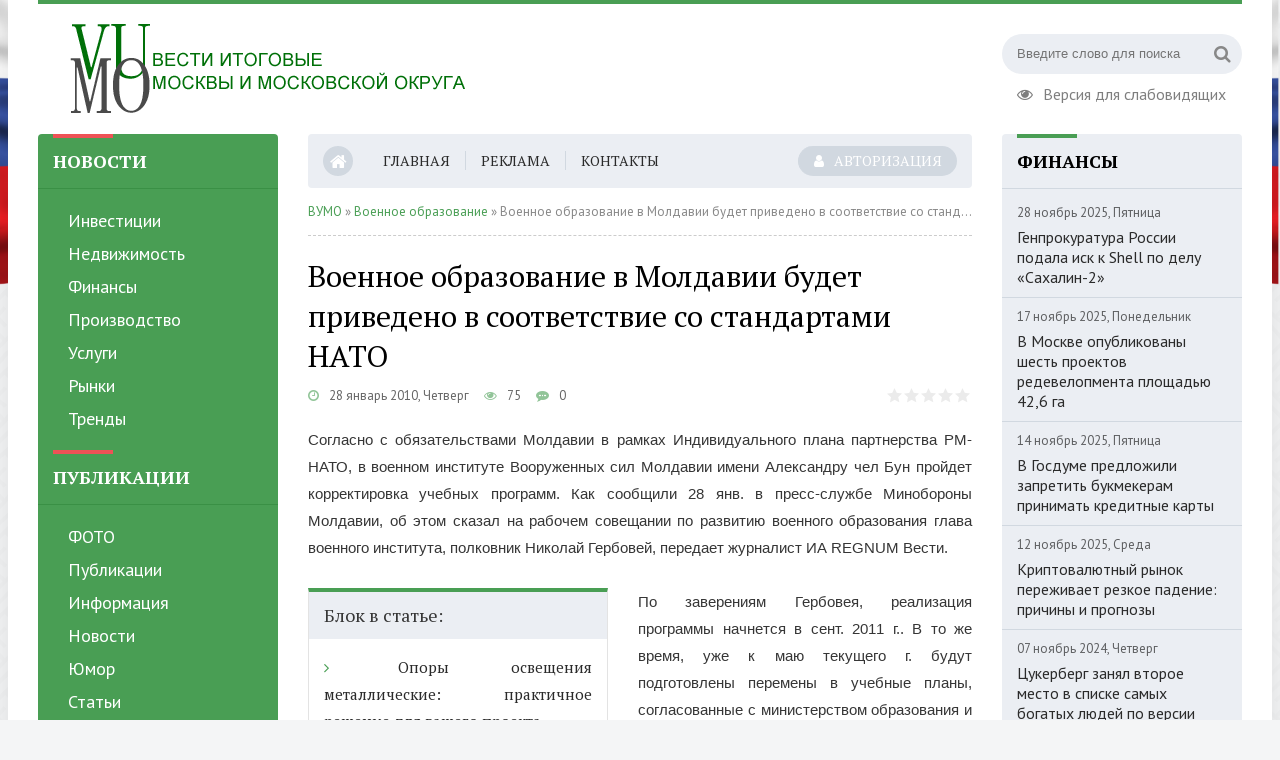

--- FILE ---
content_type: text/html; charset=utf-8
request_url: http://vumo.ru/edukation/485-voennoe-obrazovanie-v-moldavii-budet-privedeno-v-sootvetstvie-so-standartami-nato.html
body_size: 11381
content:
<!DOCTYPE html>
<html lang="ru">
<head>
	<meta charset="utf-8">
<title>Военное образование в Молдавии будет приведено в соответствие со стандартами НАТО &raquo; Вести Итоговые  Москвы и Московской Округа</title>
<meta name="description" content="Согласно с обязательствами Молдавии в рамках Индивидуального плана партнерства РМ-НАТО, в военном институте Вооруженных сил Молдавии имени Александру чел Бун пройдет корректировка учебных пр">
<meta name="keywords" content="Молдавии, военного, образования, связи, заверениям, Гимпу, сказал, согласованные, министерством, соответствующие, процессу, Болонскому, учебные, текущего, время, начнется, будут, подготовлены, учебный, перемены">
<meta name="generator" content="DataLife Engine (http://dle-news.ru)">
<meta property="og:site_name" content="Вести Итоговые  Москвы и Московской Округа">
<meta property="og:type" content="article">
<meta property="og:title" content="Военное образование в Молдавии будет приведено в соответствие со стандартами НАТО">
<meta property="og:url" content="http://vumo.ru/edukation/485-voennoe-obrazovanie-v-moldavii-budet-privedeno-v-sootvetstvie-so-standartami-nato.html">
<meta property="og:description" content="Согласно с обязательствами Молдавии в рамках Индивидуального плана партнерства РМ-НАТО, в военном институте Вооруженных сил Молдавии имени Александру чел Бун пройдет корректировка учебных программ. Как сообщили 28 янв. в пресс-службе Минобороны Молдавии, об этом сказал на рабочем совещании по">
<link rel="search" type="application/opensearchdescription+xml" href="http://vumo.ru/index.php?do=opensearch" title="Вести Итоговые  Москвы и Московской Округа">
<link rel="canonical" href="http://vumo.ru/edukation/485-voennoe-obrazovanie-v-moldavii-budet-privedeno-v-sootvetstvie-so-standartami-nato.html">
	 <meta name="viewport" content="width=device-width, initial-scale=1.0" />
	  <link rel="shortcut icon" href="/templates/vumo/images/favicon.png" />
	  <link href="/templates/vumo/style/styles.css" type="text/css" rel="stylesheet" />
	  <link href="/templates/vumo/style/engine.css" type="text/css" rel="stylesheet" />
	  <!--[if lt IE 9]><script src="//html5shiv.googlecode.com/svn/trunk/html5.js"></script><![endif]-->
      <link href="https://fonts.googleapis.com/css?family=PT+Sans:400,400i,700,700i|PT+Serif:400,700&amp;subset=cyrillic" rel="stylesheet"> 
	<meta name="yandex-verification" content="53d61c9a9bcd2718" />
<meta name="rpd738658067d54371babb43fd25fa88f0" content="765581a3b30edb1727affd3d0365442a" />
    
</head>

<body>

<div class="wrap">

	<div class="block center">
	
		<header class="header clearfix">
		
			<a href="/" class="logo" title="На главную"><img src="/templates/vumo/images/logo.png" alt="sitename" /></a>
			
			<div class="header-right">
				<div class="search-box">
					<form id="quicksearch" method="post">
						<input type="hidden" name="do" value="search" />
						<input type="hidden" name="subaction" value="search" />
						<div class="search-field">
							<input id="story" name="story" placeholder="Введите слово для поиска" type="text" />
							<button type="submit"><span class="fa fa-search"></span></button>
						</div>
					</form>
				</div>
				<a href="#" class="spec-link icon-l"><span class="fa fa-eye"></span>Версия для слабовидящих</a>
			</div>
			

		</header>
		
		<!-- END HEADER -->
		
		<div class="cols clearfix">
		
			<aside class="side-left">
			
				<nav class="side-box side-blue mob-menu">
					<div class="side-bt">Новости</div>
					<ul class="side-bc side-nav">
						<li><a href="/invest/">Инвестиции</a></li>
						<li><a href="/nedv/">Недвижимость</a></li>
						<li><a href="/fin/">Финансы</a></li>
						<li><a href="/prom/">Производство</a></li>
						<li><a href="/uslugi/">Услуги</a></li>
						<li><a href="/market/">Рынки</a></li>                        
						<li><a href="/trends/">Тренды</a></li>    
					</ul>
					<div class="side-bt">Публикации</div>
					<ul class="side-bc side-nav">
						<li><a href="/foto/">ФОТО</a></li>
						<li><a href="/publications/">Публикации</a></li>
						<li><a href="/main/">Информация</a></li>
						<li><a href="/news/">Новости</a></li>
						<li><a href="/humour/">Юмор</a></li>
						<li><a href="/stat/">Статьи</a></li>
						<li><a href="/edukation/">Военное образование</a></li>                        

					</ul>

                    
				</nav>
				
				<div class="side-box">
					<div class="side-bt">Календарь</div>
					<div class="side-bc">
						<div id="calendar-layer"><table id="calendar" class="calendar"><tr><th colspan="7" class="monthselect"><a class="monthlink" onclick="doCalendar('12','2025','right'); return false;" href="http://vumo.ru/2025/12/" title="Предыдущий месяц">&laquo;</a>&nbsp;&nbsp;&nbsp;&nbsp;Январь 2026&nbsp;&nbsp;&nbsp;&nbsp;&raquo;</th></tr><tr><th class="workday">Пн</th><th class="workday">Вт</th><th class="workday">Ср</th><th class="workday">Чт</th><th class="workday">Пт</th><th class="weekday">Сб</th><th class="weekday">Вс</th></tr><tr><td colspan="3">&nbsp;</td><td  class="day" >1</td><td  class="day" >2</td><td  class="weekday" >3</td><td  class="weekday" >4</td></tr><tr><td  class="day" >5</td><td  class="day" >6</td><td  class="day" >7</td><td  class="day" >8</td><td  class="day" >9</td><td  class="weekday" >10</td><td  class="weekday" >11</td></tr><tr><td  class="day" >12</td><td  class="day" >13</td><td  class="day" >14</td><td  class="day" >15</td><td  class="day-active-v" ><a class="day-active-v" href="http://vumo.ru/2026/01/16/" title="Все публикации за 16 января 2026">16</a></td><td  class="weekday" >17</td><td  class="weekday" >18</td></tr><tr><td  class="day" >19</td><td  class="day-active-v" ><a class="day-active-v" href="http://vumo.ru/2026/01/20/" title="Все публикации за 20 января 2026">20</a></td><td  class="day" >21</td><td  class="day" >22</td><td  class="day" >23</td><td  class="weekday" >24</td><td  class="weekday" >25</td></tr><tr><td  class="day" >26</td><td  class="day" >27</td><td  class="day day-current" >28</td><td  class="day" >29</td><td  class="day" >30</td><td  class="weekday" >31</td><td colspan="1">&nbsp;</td></tr></table></div>
					</div>
				</div>
				

				
				<div class="side-box side-grey">
					<div class="side-bt">Производство</div>
					<div class="side-bc">
						<div class="side-item">
	<div class="side-item-date">13 январь 2024, Суббота</div>
	<a class="side-item-link" href="http://vumo.ru/prom/1558-npo-vint-zavershilo-razrabotku-perspektivnogo-maloshumnogo-vinta-dlja-korablej-vmf-rossii.html">НПО «Винт» завершило разработку перспективного малошумного винта для кораблей ВМФ России</a>
</div><div class="side-item">
	<div class="side-item-date">31 май 2023, Среда</div>
	<a class="side-item-link" href="http://vumo.ru/prom/1730-britanskaja-thomas-cook-kupila-rossijskogo-turoperatora-biblio-globus.html">Британская Thomas Cook купила российского туроператора «Библио-Глобус»</a>
</div><div class="side-item">
	<div class="side-item-date">28 май 2023, Воскресенье</div>
	<a class="side-item-link" href="http://vumo.ru/prom/1556-zavod-rosalit-iz-nizhegorodskoj-oblasti-vnedril-novuju-tehnologiju-plavki-i-razlivki-aljuminija.html">Завод «РосАЛит» из Нижегородской области внедрил новую технологию плавки и разливки алюминия</a>
</div><div class="side-item">
	<div class="side-item-date">16 октябрь 2022, Воскресенье</div>
	<a class="side-item-link" href="http://vumo.ru/prom/1744-vorota-v-aziju-kak-gonkong-prevraschaetsja-v-globalnuju-nalogovuju-gavan.html">Ворота в Азию: как Гонконг превращается в глобальную налоговую гавань</a>
</div><div class="side-item">
	<div class="side-item-date">08 октябрь 2022, Суббота</div>
	<a class="side-item-link" href="http://vumo.ru/prom/1738-smi-finansovyj-direktor-huawei-podala-v-sud-na-vlasti-kanady.html">СМИ: Финансовый директор Huawei подала в суд на власти Канады</a>
</div>
					</div>
				</div>
				
				<div class="side-box">
					<div class="side-bt">Опрос</div>
					<div class="side-bc">
						<script>
<!--
function doVote( event ){

	
	var vote_check = $('#dle-vote input:radio[name=vote_check]:checked').val();
	
	if (typeof vote_check == "undefined" &&  event == "vote") {
		return false;
	}
	
	ShowLoading('');

	$.get(dle_root + "engine/ajax/controller.php?mod=vote", { vote_id: "5", vote_action: event, vote_check: vote_check, vote_skin: dle_skin, user_hash: dle_login_hash }, function(data){

		HideLoading('');

		$("#vote-layer").fadeOut(500, function() {
			$(this).html(data);
			$(this).fadeIn(500);
		});

	});
}
//-->
</script><div id='vote-layer'><div class="vote-box">			
		<div class="vote-title">
			Сколько у вас бизнесов?
		</div>
		<div class="vote-list">
			<form method="post" name="vote">
			<div id="dle-vote"><div class="vote"><input id="vote_check0" name="vote_check" type="radio" value="0" /><label for="vote_check0"> Один</label></div><div class="vote"><input id="vote_check1" name="vote_check" type="radio" value="1" /><label for="vote_check1"> Два</label></div><div class="vote"><input id="vote_check2" name="vote_check" type="radio" value="2" /><label for="vote_check2"> Три</label></div><div class="vote"><input id="vote_check3" name="vote_check" type="radio" value="3" /><label for="vote_check3"> Четыре</label></div><div class="vote"><input id="vote_check4" name="vote_check" type="radio" value="4" /><label for="vote_check4"> Пять и более</label></div></div>
						
			
				<input type="hidden" name="vote_action" value="vote" />
				<input type="hidden" name="vote_id" id="vote_id" value="5" />
			<div class="vote-buts fx-row">
				<button class="vvote" type="submit" onclick="doVote('vote'); return false;" >Голосовать</button>
				<button class="vres" type="button" onclick="doVote('results'); return false;" ><span class="fa fa-align-left"></span></button>
				<button class="vall" type="submit" onclick="ShowAllVotes(); return false;" ><span class="fa fa-plus"></span></button>
			</div>
			</form>
			
	</div>
</div>	</div>
					</div>
				</div>
                
			</aside>
			
			<!-- END SIDE-LEFT -->
			
			<main class="main clearfix">
			
				<ul class="head-menu clearfix">
					<li><a href="/"><span class="fa fa-home"></span></a></li>
					<li><a href="/">Главная</a></li>
					<li><a href="/adv.html">Реклама</a></li>
					<li><a href="/?do=feedback">Контакты</a></li>
					<li class="show-login icon-l"><span class="fa fa-user"></span>Авторизация</li>
					
					<li class="btn-menu icon-l"><span class="fa fa-bars"></span>Меню</li>
				</ul>
				
				
				
				
				<div class="speedbar nowrap">
	<span id="dle-speedbar"><span itemscope itemtype="http://data-vocabulary.org/Breadcrumb"><a href="http://vumo.ru/" itemprop="url"><span itemprop="title">ВУМО</span></a></span> &raquo; <span itemscope itemtype="http://data-vocabulary.org/Breadcrumb"><a href="http://vumo.ru/edukation/" itemprop="url"><span itemprop="title">Военное образование</span></a></span> &raquo; Военное образование в Молдавии будет приведено в соответствие со стандартами НАТО</span>
</div>
				
				<div id='dle-content'><article class="full ignore-select">

	<h1>Военное образование в Молдавии будет приведено в соответствие со стандартами НАТО</h1>
	<div class="full-meta clearfix">
		<div class="main-item-date icon-l"><span class="fa fa-clock-o"></span>28 январь 2010, Четверг</div>
		<div class="main-item-date icon-l"><span class="fa fa-eye"></span>75</div>
		<div class="main-item-date icon-l"><span class="fa fa-commenting"></span>0</div>
		<div class="main-item-date icon-l to-fav frate"><div id='ratig-layer-485'>
	<div class="rating">
		<ul class="unit-rating">
		<li class="current-rating" style="width:0%;">0</li>
		<li><a href="#" title="Плохо" class="r1-unit" onclick="doRate('1', '485'); return false;">1</a></li>
		<li><a href="#" title="Приемлемо" class="r2-unit" onclick="doRate('2', '485'); return false;">2</a></li>
		<li><a href="#" title="Средне" class="r3-unit" onclick="doRate('3', '485'); return false;">3</a></li>
		<li><a href="#" title="Хорошо" class="r4-unit" onclick="doRate('4', '485'); return false;">4</a></li>
		<li><a href="#" title="Отлично" class="r5-unit" onclick="doRate('5', '485'); return false;">5</a></li>
		</ul>
	</div>
</div></div>
		
	</div>

	
		
	<div class="full-text video-box clearfix" id="full-text">
		<div style="text-align: justify;">Согласно с обязательствами Молдавии в рамках Индивидуального плана партнерства РМ-НАТО, в военном институте Вооруженных сил Молдавии имени Александру чел Бун пройдет корректировка учебных программ. Как сообщили 28 янв. в пресс-службе Минобороны Молдавии, об этом сказал на рабочем совещании по развитию военного образования глава военного института, полковник Николай Гербовей, передает журналист ИА REGNUM Вести.<br /><br />По заверениям Гербовея, реализация программы начнется в сент. 2011 г.. В то же время, уже к маю текущего г. будут подготовлены перемены в учебные планы, согласованные с министерством образования и соответствующие Болонскому процессу. Так в учебный процесс планируется включить ряд новых дисциплин, таких как лидерство, военно-гражданские связи, публичное управление, планирование обороны, исследования в области безопасности и связи с общественностью.<br /><br />Напомним, 28 янв. и.о. президента Молдавии Михаил Гимпу сказал, что современные власти Молдавии не намереваются ставить вопрос о присоединении к НАТО. По заверениям Гимпу, вступление в НАТО не входит в повестку дня нынешнего руководства страны, и оно не предусмотрено ни программой правительства, ни соглашением о создании Альянса за европейскую интеграцию. Если впоследствии "возникнет потребность решения вопроса" о присоединении к НАТО, то это будет решаться лишь путем всенародного народного голосования, прибавил Михаил Гимпу.</div>
<div style="text-align: justify;">&nbsp;</div>
<div style="text-align: justify;">
<p>Если вы подбираете подарок для боса, тогда стоит серьезно поразмыслить над тем, что же действительно придется ему по душе, да и не будет пылиться в уголочке с огромной кучей других ненужных презентов. Посему наш вам совет: подойдите к вопросу с практичной стороны, и прикупите ему комфортное и представительное <a href="http://www.pgk-mebel.ru/catalog/boss-chairs">кожаное кресло руководителя</a>, в котором он будет проводить каждый свой день, вспоминая ваше поздравление.</p>
</div> 
	</div>
	 
	
	
	
	<div class="fbtm fx-row fx-middle">
		<div class="ya-share2" data-services="vkontakte,facebook,odnoklassniki,moimir,twitter" data-counter=""></div>
		<div class="error-text" data-text="Если заметили в тексте опечатку, выделите ее и нажмите Ctrl+Enter"><span class="fa fa-exclamation-circle"></span></div>
		<div class="show-comms icon-l"><span class="fa fa-commenting"></span>Обсудить</div>
	</div>
	
	<div class="rels-in" id="rels-in">
		<div class="rels-in-title">Блок в статье:</div>
		<div class="row-item">
	<a class="row-item-link" href="http://vumo.ru/publications/2435-opory-osveschenija-metallicheskie-praktichnoe-reshenie-dlja-vashego-proekta.html">Опоры освещения металлические: практичное решение для вашего проекта</a>
	<span class="row-item-date">20 январь 2026, Вторник</span>
</div><div class="row-item">
	<a class="row-item-link" href="http://vumo.ru/publications/2433-voennyj-bilet-zachem-on-nuzhen-i-kak-ego-poluchit.html">Военный билет: зачем он нужен и как его получить</a>
	<span class="row-item-date">26 декабрь 2025, Пятница</span>
</div><div class="row-item">
	<a class="row-item-link" href="http://vumo.ru/publications/2432-dividendnyj-kalendar-kak-instrument-razumnogo-investora.html">Дивидендный календарь как инструмент разумного инвестора</a>
	<span class="row-item-date">26 декабрь 2025, Пятница</span>
</div>
	</div>
		
	
		
		<div class="full-comms ignore-select" id="full-comms">
			<div class="comms-title icon-l fx-row">
				<div class="add-comm-btn button">Добавить комментарий</div>
				<span><span class="fa fa-comments"></span>Комментарии (0)</span>
			</div>
			<!--dleaddcomments-->
			<!--dlecomments-->
			<!--dlenavigationcomments-->
		</div>
		
</article>
</div>
				
				
			</main>
			
			<!-- END MAIN -->
			
			<aside class="side-right">
			
				<div class="side-box side-grey">
					<div class="side-bt">Финансы</div>
					<div class="side-bc">
						<div class="side-item">
	<div class="side-item-date">28 ноябрь 2025, Пятница</div>
	<a class="side-item-link" href="http://vumo.ru/fin/2361-genprokuratura-rossii-podala-isk-k-shell-po-delu-sahalin-2.html">Генпрокуратура России подала иск к Shell по делу «Сахалин-2»</a>
</div><div class="side-item">
	<div class="side-item-date">17 ноябрь 2025, Понедельник</div>
	<a class="side-item-link" href="http://vumo.ru/fin/2382-v-moskve-opublikovany-shest-proektov-redevelopmenta-ploschadju-426-ga.html">В Москве опубликованы шесть проектов редевелопмента площадью 42,6 га</a>
</div><div class="side-item">
	<div class="side-item-date">14 ноябрь 2025, Пятница</div>
	<a class="side-item-link" href="http://vumo.ru/fin/2318-v-gosdume-predlozhili-zapretit-bukmekeram-prinimat-kreditnye-karty.html">В Госдуме предложили запретить букмекерам принимать кредитные карты</a>
</div><div class="side-item">
	<div class="side-item-date">12 ноябрь 2025, Среда</div>
	<a class="side-item-link" href="http://vumo.ru/fin/2400-kriptovaljutnyj-rynok-perezhivaet-rezkoe-padenie-prichiny-i-prognozy.html">Криптовалютный рынок переживает резкое падение: причины и прогнозы</a>
</div><div class="side-item">
	<div class="side-item-date">07 ноябрь 2024, Четверг</div>
	<a class="side-item-link" href="http://vumo.ru/fin/2359-cukerberg-zanjal-vtoroe-mesto-v-spiske-samyh-bogatyh-ljudej-po-versii-bloomberg.html">Цукерберг занял второе место в списке самых богатых людей по версии Bloomberg</a>
</div><div class="side-item">
	<div class="side-item-date">20 сентябрь 2024, Пятница</div>
	<a class="side-item-link" href="http://vumo.ru/fin/2331-process-i-preimuschestva-zemelno-imuschestvennyh-torgov-v-moskve.html">Процесс и преимущества земельно-имущественных торгов в Москве</a>
</div><div class="side-item">
	<div class="side-item-date">17 июнь 2024, Понедельник</div>
	<a class="side-item-link" href="http://vumo.ru/fin/2308-roditeljam-dostupen-ezhemesjachnyj-nalogovyj-vychet-na-detej-podrobnosti-i-novovvedenija.html">Родителям доступен ежемесячный налоговый вычет на детей: Подробности и нововведения</a>
</div>
					</div>
				</div>
				
				<div class="side-box">
					<div class="side-bt">Мы ВКонтакте</div>
					<div class="side-bc">
						<script type="text/javascript" src="//vk.com/js/api/openapi.js?136"></script>
                            <!-- VK Widget -->
                            <div id="vk_groups"></div>
                            <script type="text/javascript">
                            VK.Widgets.Group("vk_groups", {mode: 0, width: "250", height: "400", color1: 'FFFFFF', color2: '2B587A', color3: '5B7FA6'}, 59450748);
                            </script>
					</div>
				</div>
				
				<div class="side-box">
					<div class="side-bt">Тренды</div>
					<div class="side-bc">
						<div class="side-item side-item2">
	<a class="side-item-img img-resp-h" href="http://vumo.ru/trends/2415-mechel-suschestvenno-sokratil-dobychu-uglja-na-fone-neblagoprijatnoj-konjunktury.html"><img src="/uploads/posts/2025-07/thumbs/1751992767_mechel-suschestvenno-sokratil-dobychu-uglja-na-fone-neblagoprijatnoj-konjunktury.jpg" alt="«Мечел» существенно сократил добычу угля на фоне неблагоприятной конъюнктуры" /></a>
	<div class="side-item-date">26 ноябрь 2025, Среда</div>
	<a class="side-item-link" href="http://vumo.ru/trends/2415-mechel-suschestvenno-sokratil-dobychu-uglja-na-fone-neblagoprijatnoj-konjunktury.html">«Мечел» существенно сократил добычу угля на фоне неблагоприятной конъюнктуры</a>
</div><div class="side-item side-item2">
	<a class="side-item-img img-resp-h" href="http://vumo.ru/trends/2330-rzhd-zapustila-list-ozhidanija-na-bilety-dalnego-sledovanija.html"><img src="/uploads/posts/2024-06/thumbs/1719589719_rzhd-zapustila-list-ozhidanija-na-bilety-dalnego-sledovanija.jpg" alt="РЖД запустила &quot;лист ожидания&quot; на билеты дальнего следования" /></a>
	<div class="side-item-date">14 ноябрь 2025, Пятница</div>
	<a class="side-item-link" href="http://vumo.ru/trends/2330-rzhd-zapustila-list-ozhidanija-na-bilety-dalnego-sledovanija.html">РЖД запустила &quot;лист ожидания&quot; на билеты дальнего следования</a>
</div>
					</div>
				</div>
				
				<div class="side-box side-grey">
					<div class="side-bt">Публикации</div>
					<div class="side-bc">
						<div class="side-item">
	<div class="side-item-date">16 январь 2026, Пятница</div>
	<a class="side-item-link" href="http://vumo.ru/main/2434-nakopitelnyj-schet-v-juanjah-vygodnyj-instrument-dlja-diversifikacii-sberezhenij.html">Накопительный счет в юанях — выгодный инструмент для диверсификации сбережений</a>
</div><div class="side-item">
	<div class="side-item-date">30 ноябрь 2024, Суббота</div>
	<a class="side-item-link" href="http://vumo.ru/main/2373-rpd-kak-osnova-dlja-sozdanija-chelovekocentrichnoj-korporativnoj-kultury.html">РПД как основа для создания человекоцентричной корпоративной культуры</a>
</div><div class="side-item">
	<div class="side-item-date">28 август 2024, Среда</div>
	<a class="side-item-link" href="http://vumo.ru/main/2343-v-rossii-planirujut-objazatelnoe-ispolzovanie-jelektromobilej-v-taksi.html">В России планируют обязательное использование электромобилей в такси</a>
</div><div class="side-item">
	<div class="side-item-date">21 май 2024, Вторник</div>
	<a class="side-item-link" href="http://vumo.ru/main/2319-v-rossii-sozdadut-reestr-zlostnyh-neplatelschikov-alimentov.html">В России создадут реестр злостных неплательщиков алиментов</a>
</div><div class="side-item">
	<div class="side-item-date">26 февраль 2024, Понедельник</div>
	<a class="side-item-link" href="http://vumo.ru/main/2295-novaja-ugroza-moshennichestvo-v-mobilnyh-bankovskih-prilozhenijah-v-rossii.html">Новая угроза: мошенничество в мобильных банковских приложениях в России</a>
</div><div class="side-item">
	<div class="side-item-date">29 апрель 2017, Суббота</div>
	<a class="side-item-link" href="http://vumo.ru/main/1352-kak-pravilno-nuzhno-igrat-v-sloty.html">Как правильно нужно играть в слоты?</a>
</div><div class="side-item">
	<div class="side-item-date">09 ноябрь 2016, Среда</div>
	<a class="side-item-link" href="http://vumo.ru/main/1299-raznovidnosti-i-osobennosti-avtomatov-panchiko.html">Разновидности и особенности автоматов панчико</a>
</div><div class="side-item">
	<div class="side-item-date">09 ноябрь 2016, Среда</div>
	<a class="side-item-link" href="http://vumo.ru/main/1298-est-li-smysl-besplatno-igrat-v-igrovye-avtomaty.html">Есть ли смысл бесплатно играть в игровые автоматы?</a>
</div><div class="side-item">
	<div class="side-item-date">17 январь 2012, Вторник</div>
	<a class="side-item-link" href="http://vumo.ru/main/1225-sovremennoe-nedorogoe-ip-videonablyudenie.html">Современное недорогое IP видеонаблюдение</a>
</div><div class="side-item">
	<div class="side-item-date">13 январь 2012, Пятница</div>
	<a class="side-item-link" href="http://vumo.ru/main/1224-neprikasaemye-faraony.html">Неприкасаемые фараоны</a>
</div>
					</div>
				</div>
				
			</aside>
			
			<!-- END SIDE-RIGHT -->
			
		</div>
		
		<!-- END COLS -->
		
	
		<!-- END BOTTOM -->
	
	</div>
	
	<!-- END BLOCK CENTER -->
	
	<footer class="footer center">
		<div class="footer-cols fx-row">
			<div class="ft-col">
				<div class="ft-title">ВУМО РФ</div>
				<ul class="ft-menu">
					<li><a href="/enter/">Поступление</a></li>
					<li><a href="/edukation/">Военное образование</a></li>
					<li><a href="/foto/">ВУМО Фото</a></li>
					<li><a href="/books/">Учебники</a></li>
				</ul>
			</div>
			<div class="ft-col">
				<div class="ft-title">Люди</div>
				<ul class="ft-menu">
					<li><a href="/about.html">О сайте</a></li>
					<li><a href="/our/">Наши</a></li>
					<li><a href="/art/">Творчество</a></li>
					<li><a href="/exercises/">Военные учения</a></li>

				</ul>
			</div>
			<div class="ft-col">
				<div class="ft-title">На сайте</div>
				<ul class="ft-menu">
					<li><a href="/comart/">Статьи</a></li>
					<li><a href="/statrek/">Интересно</a></li>
					<li><a href="/use/">Полезное</a></li>
					<li><a href="/voting/">Голосования</a></li>                    

				</ul>
			</div>
			<div class="ft-col">
				<div class="ft-title">Сервис</div>
				<ul class="ft-menu">
					<li><a href="/sitemap.xml">Карта сайта</a></li>
					<li><a href="/links/">Ссылки</a></li>
					<li><a href="/faq.html">F.A.Q.</a></li>
					<li><a href="/obmen_ssylkami.html">Обмен</a></li>             
                    
             
				</ul>
			</div>
		</div>
		<div class="footer-in">
Региональный информационный портал Итоговых Новостей Москвы и Московского округа. Самая актуальная и полная информационная картина Московского округа.
<br><br> 
При использовании материалов сайта гиперссылка обязательна.   <br><br>           

<br><br>   
2019  ©  vumo.ru 
            
			<div class="counter">
<!--LiveInternet counter--><script type="text/javascript">
document.write("<a href='//www.liveinternet.ru/click' "+
"target=_blank><img src='//counter.yadro.ru/hit?t14.13;r"+
escape(document.referrer)+((typeof(screen)=="undefined")?"":
";s"+screen.width+"*"+screen.height+"*"+(screen.colorDepth?
screen.colorDepth:screen.pixelDepth))+";u"+escape(document.URL)+
";h"+escape(document.title.substring(0,150))+";"+Math.random()+
"' alt='' title='LiveInternet: показано число просмотров за 24"+
" часа, посетителей за 24 часа и за сегодня' "+
"border='0' width='88' height='31'><\/a>")
</script><!--/LiveInternet-->
                
<!-- Yandex.Metrika informer -->
<a href="https://metrika.yandex.ru/stat/?id=52042842&amp;from=informer"
target="_blank" rel="nofollow"><img src="https://informer.yandex.ru/informer/52042842/3_1_FFFFFFFF_EFEFEFFF_0_pageviews"
style="width:88px; height:31px; border:0;" alt="Яндекс.Метрика" title="Яндекс.Метрика: данные за сегодня (просмотры, визиты и уникальные посетители)" class="ym-advanced-informer" data-cid="52042842" data-lang="ru" /></a>
<!-- /Yandex.Metrika informer -->

<!-- Yandex.Metrika counter -->
<script type="text/javascript" >
   (function(m,e,t,r,i,k,a){m[i]=m[i]||function(){(m[i].a=m[i].a||[]).push(arguments)};
   m[i].l=1*new Date();k=e.createElement(t),a=e.getElementsByTagName(t)[0],k.async=1,k.src=r,a.parentNode.insertBefore(k,a)})
   (window, document, "script", "https://mc.yandex.ru/metrika/tag.js", "ym");

   ym(52042842, "init", {
        id:52042842,
        clickmap:true,
        trackLinks:true,
        accurateTrackBounce:true
   });
</script>
<noscript><div><img src="https://mc.yandex.ru/watch/52042842" style="position:absolute; left:-9999px;" alt="" /></div></noscript>
<!-- /Yandex.Metrika counter -->
			</div>
		</div>
	</footer>
	
	<!-- END FOOTER -->
	
</div>

<!-- END WRAP -->

<!--noindex-->


	<div class="login-box" id="login-box" title="Авторизация">
		<form method="post">
			<input type="text" name="login_name" id="login_name" placeholder="Ваш логин"/>
			<input type="password" name="login_password" id="login_password" placeholder="Ваш пароль" />
			<button onclick="submit();" type="submit" title="Вход">Войти на сайт</button>
			<input name="login" type="hidden" id="login" value="submit" />
			<div class="lb-check">
				<input type="checkbox" name="login_not_save" id="login_not_save" value="1"/>
				<label for="login_not_save">Не запоминать меня</label> 
			</div>
			<div class="lb-lnk fx-row">
				<a href="http://vumo.ru/index.php?do=lostpassword">Забыли пароль?</a>
				<a href="/?do=register" class="log-register">Регистрация</a>
			</div>
		</form>
	
		
		
		
		
		
		
	
	</div>

<!--/noindex-->  
<link href="/engine/editor/css/default.css?v=25" rel="stylesheet" type="text/css">
<script src="/engine/classes/js/jquery.js?v=25"></script>
<script src="/engine/classes/js/jqueryui.js?v=25" defer></script>
<script src="/engine/classes/js/dle_js.js?v=25" defer></script>
<script src="/engine/classes/masha/masha.js?v=25" defer></script>
<script src="/templates/vumo/js/libs.js"></script>
<script>
<!--
var dle_root       = '/';
var dle_admin      = '';
var dle_login_hash = '3222daa0ab116822441f703d56cde069efea000b';
var dle_group      = 5;
var dle_skin       = 'vumo';
var dle_wysiwyg    = '1';
var quick_wysiwyg  = '1';
var dle_act_lang   = ["Да", "Нет", "Ввод", "Отмена", "Сохранить", "Удалить", "Загрузка. Пожалуйста, подождите..."];
var menu_short     = 'Быстрое редактирование';
var menu_full      = 'Полное редактирование';
var menu_profile   = 'Просмотр профиля';
var menu_send      = 'Отправить сообщение';
var menu_uedit     = 'Админцентр';
var dle_info       = 'Информация';
var dle_confirm    = 'Подтверждение';
var dle_prompt     = 'Ввод информации';
var dle_req_field  = 'Заполните все необходимые поля';
var dle_del_agree  = 'Вы действительно хотите удалить? Данное действие невозможно будет отменить';
var dle_spam_agree = 'Вы действительно хотите отметить пользователя как спамера? Это приведёт к удалению всех его комментариев';
var dle_complaint  = 'Укажите текст Вашей жалобы для администрации:';
var dle_big_text   = 'Выделен слишком большой участок текста.';
var dle_orfo_title = 'Укажите комментарий для администрации к найденной ошибке на странице';
var dle_p_send     = 'Отправить';
var dle_p_send_ok  = 'Уведомление успешно отправлено';
var dle_save_ok    = 'Изменения успешно сохранены. Обновить страницу?';
var dle_reply_title= 'Ответ на комментарий';
var dle_tree_comm  = '0';
var dle_del_news   = 'Удалить статью';
var dle_sub_agree  = 'Вы действительно хотите подписаться на комментарии к данной публикации?';
var allow_dle_delete_news   = false;

//-->
</script>  
<script src="/templates/vumo/js/share.js" charset="utf-8"></script>
	  
</body>
</html>

<!-- DataLife Engine Copyright SoftNews Media Group (http://dle-news.ru) -->


--- FILE ---
content_type: text/css
request_url: http://vumo.ru/templates/vumo/style/styles.css
body_size: 6818
content:
/* Datalife Engine template by: redissx (ICQ: 275116000, E-mail: redissx@gmail.com, Website: webrambo.ru )  */

/* SET BASE
----------------------------------------------- */
* {background: transparent;margin:0;padding:0;outline:none;border: 0;-webkit-box-sizing: border-box;-moz-box-sizing: border-box;box-sizing: border-box;}
ol, ul {list-style:none;}
blockquote, q {quotes:none;}
table {border-collapse:collapse;border-spacing:0;}
input, select {vertical-align:middle;}
article, aside, figure, figure img, hgroup, footer, header, nav, section, main {display: block;}
body {font: 16px 'PT Sans', Arial, Helvetica, sans-serif; line-height:normal; padding:0; margin:0;        
color: #000; background:#f4f5f6 url(../images/bg.png); height:100%; width:100%; font-weight:normal;}
img {max-width:100%;}
.clr {clear: both;}
.clearfix:after {content: ""; display: table; clear: both;}
a {color: #2a2a2a; text-decoration: none;}
a:hover, a:focus {color:#499E54; text-decoration: none;}
h1, h2, h3, h4, h5 {font-weight:400; font-size:18px;}

.form-wrap {}
.sub-title h1 {margin-bottom:15px; font-size:24px; font-weight:700;}
.pm-page, .search-page, .static-page, .tags-page, .form-wrap {}


/*--- SET ---*/
.button, .pagi-load a, .up-second li a, .usp-edit a, .qq-upload-button, button:not(.color-btn):not([class*=fr]), 
html input[type="button"], input[type="reset"], input[type="submit"], .meta-fav a, .usp-btn a {
padding:0 30px; display:inline-block; height:40px; line-height:40px; border-radius:20px; cursor:pointer; 
background-color:#499E54; color:#fff; text-align:center; text-transform:uppercase; font-weight:700;}
button::-moz-focus-inner, input::-moz-focus-inner {border:0; padding:0;}
button[disabled], input[disabled] {cursor:default;}
.button:hover, .up-second li a:hover, .usp-edit a:hover, .qq-upload-button:hover, .pagi-load a:hover, .usp-btn a:hover,
button:not(.color-btn):hover, html input[type="button"]:hover, input[type="reset"]:hover, input[type="submit"]:hover, .meta-fav a:hover 
{background-color:#3a9045; color:#fff;}
button:active, html input[type="button"]:active, input[type="reset"]:active, input[type="submit"]:active 
{box-shadow: inset 0 1px 4px 0 rgba(0,0,0,0.1);}
input[type="submit"].bbcodes, input[type="button"].bbcodes, input.bbcodes, .ui-button 
{font-size: 12px !important; height: 30px !important; line-height:30px !important; padding: 0px 10px; border-radius:3px;}

input[type="text"], input[type="password"] {display:block; width:100%; height:40px; line-height:40px; padding:0 15px;
color:#000000; background-color:#f8f8f8; border-radius:4px; -webkit-appearance: none; 
box-shadow:0 0 0 1px #EDEDED,inset 1px 1px 3px 0 rgba(0,0,0,0.1);}
input[type="text"]:focus {}

input:focus::-webkit-input-placeholder {color: transparent}
input:focus::-moz-placeholder {color: transparent}
input:focus:-moz-placeholder {color: transparent}
input:focus:-ms-input-placeholder {color: transparent} 

select {height:40px; border:1px solid #e3e3e3; background-color:#FFF;}
textarea {display:block; width:100%; padding:10px; border:1px solid #e3e3e3; background-color:#F8F8F8; 
border-radius:0; overflow:auto; vertical-align:top; resize:vertical; 
box-shadow:0 0 0 1px #EDEDED,inset 1px 1px 3px 0 rgba(0,0,0,0.1);}

.img-box, .img-wide, .img-resp-h, .img-resp-v, .img-resp-sq {overflow:hidden; position:relative; background-color:#000;}
.img-resp-h {padding-top:60%;}
.img-resp-v {padding-top:130%;}
.img-resp-sq {padding-top:100%;}
.img-box img, .img-resp-h img, .img-resp-v img, .img-resp-sq img {width:100%; min-height:100%; display:block;}
.img-resp-h img, .img-resp-v img, .img-resp-sq img {position:absolute; left:0; top:0;}
.img-wide img {width:100%; display:block;}
.img-square img {width:150%; max-width:150%; margin-left:-25%;}
.nowrap {white-space:nowrap; overflow:hidden; text-overflow:ellipsis;}
button {transition: all .3s;}
.button, .side-item-img, .news-item-img, .main-item-img {transition: color .3s, background-color .3s, opacity .3s;}
.ps-link {cursor:pointer;}
.icon-l .fa {margin-right:10px;}
.icon-r .fa {margin-left:10px;}

.fx-row {display:-ms-flexbox;display:-webkit-flex;display:flex;-ms-flex-wrap:wrap;-webkit-flex-wrap:wrap;flex-wrap:wrap;
-ms-flex-pack:justify;-webkit-justify-content:space-between;justify-content:space-between;}
.fx-center{-ms-flex-pack:center;-webkit-justify-content:center;justify-content:center}
.fx-between{-ms-flex-pack:justify;-webkit-justify-content:space-between;justify-content:space-between}
.fx-stretch{-ms-flex-align:stretch;-webkit-align-items:stretch;align-items:stretch}
.fx-top{-ms-flex-align:start;-webkit-align-items:flex-start;align-items:flex-start}
.fx-middle{-ms-flex-align:center;-webkit-align-items:center;align-items:center}
.fx-bottom{-ms-flex-align:end;-webkit-align-items:flex-end;align-items:flex-end}
.fx-col{display:-ms-flexbox;display:-webkit-flex;display:flex; 
-ms-flex-direction:column;-webkit-flex-direction:column;flex-direction:column}
.fx-wrap{-ms-flex-wrap:wrap;-webkit-flex-wrap:wrap;flex-wrap:wrap}

h1, h2, h3, .side-bt, .sect-t > *:first-child, .news-item-title, .main-item-link, .head-menu, .row-item-link, .main .side-item-link, 
.phone, .ft-title, .btm-title, .bottom-nav, .rels-in-title  
{font-family: 'PT Serif', serif;}
.main-item-link:hover, .news-item-title:hover, .side-item-link:hover, .head-menu a:hover, .spec-link:hover, 
.feedback-link a:hover, .row-item a:hover, .ft-col a:hover, .speedbar a:hover 
{text-decoration:underline;}


/* BASIC GRID
----------------------------------------------- */
.wrap {min-width:320px; overflow:hidden; background:url(../images/flag.png) center top no-repeat; background-size:100% auto;}
.center {max-width:1264px; margin:0 auto; position:relative; z-index:20;}
.block {background-color:#FFF; padding:0 30px 30px 30px; box-shadow: 0px 0px 30px 0px rgba(0,0,0,0.1);}
.header {border-top:4px solid #499e54; height:134px;}
.cols {margin-bottom:30px;}
.side-left {width:240px; float:left;}
.side-right {width:240px; float:right;}
.main {width:calc(100% - 480px); width:-webkit-calc(100% - 480px); float:left; padding:0 30px; min-height:600px;}
.bottom {border:1px solid #e3e3e3; padding:15px 30px;}
.footer {padding:0 30px;}
.footer-in {border-bottom:4px solid #499e54; border-top:1px solid #ccc; min-height:110px; padding:15px 140px 15px 380px; 
background:url(../images/logo2.png) left 15px no-repeat; position:relative; color:#888; font-size:13px; text-align:justify;}


/* HEADER
----------------------------------------------- */
.logo {display:block; float:left; width:500px; height:100px; margin-top:15px; overflow:hidden;}
.logo img {display:block;}

.header-middle {white-space:nowrap; float:right; margin:10px 30px 0 0; position:relative;}
.header-middle span {opacity:0.6;}
.phone {font-size:24px;}
.feedback-link a {color:#499e54; display:inline-block;}
.header-middle .fa {opacity:1; position:absolute; top:20px; left:-65px; font-size:24px; width:40px; height:40px; line-height:40px; 
text-align:center; border-radius:20px; box-shadow:inset 0 0 0 1px #499e54; color:#499e54;}

.header-right {width:240px; float:right;}
.spec-link {display:block; padding-left:15px; height:16px; opacity:0.6;}
.search-box {margin:30px 0 10px 0;}
.search-field {width:100%; position:relative;}
.search-field input, .search-field input:focus {width:100%; padding:0 50px 0 15px; border-radius:20px; 
background-color:#ebeef3; color:#2a2a2a; height:40px; line-height:40px; box-shadow:none;}
.search-box button {position:absolute; right:0; top:0;
padding:0 !important; width:40px; height:40px !important; line-height:40px !important; 
font-size:18px; background-color:transparent !important; color:#888 !important;}


/* HEAD MENU
----------------------------------------------- */
.head-menu {background-color:#ebeef3; border-radius:4px; margin-bottom:30px; padding:17px 15px 0 0; 
position:relative; height:54px; overflow:hidden;}
.head-menu li {padding:0 15px; text-transform:uppercase; font-size:14px; float:left; margin-bottom:25px;}
.head-menu li:not(:first-child) + li:not(.btn-login) {border-left:1px solid #d1d8e0;}
.head-menu li:first-child a {width:30px; height:30px; line-height:30px; text-align:center; 
border-radius:15px; background-color:#d1d8e0; color:#FFF; display:block; font-size:18px; margin-top:-5px;}
.head-menu li.show-login {float:right; height:30px; line-height:30px; text-align:center; padding:0 15px; color:#fff;
border-radius:15px; background-color:#d1d8e0; display:block; margin-top:-5px; cursor:pointer;}
.head-menu li.btn-menu {float:left; height:30px; line-height:30px; text-align:center; padding:0 15px; color:#fff;
border-radius:15px; background-color:#ee5256; margin:-5px 0 0 15px; cursor:pointer; display:none;}
.head-menu li:first-child a:hover, .head-menu li.show-login:hover {background-color:#499e54;}


/* SECTION
----------------------------------------------- */
.sect {margin-bottom:30px;}
.sect-t {margin-bottom:30px;}
.sect-t > *:first-child {font-size:28px; text-transform:uppercase;}
.sect-links a {color:#fd8924; font-weight:700; text-transform:uppercase; font-size:12px; display:inline-block; line-height:20px;}
.sect-links a .fa {background-color:#fd8924; color:#FFF; font-weight:400; width:20px; text-align:center; line-height:20px; border-radius:10px;}
.sect-links a:hover {color:#000;}
.sect-main {padding-bottom:30px; border-bottom:4px solid #499e54;}

.speedbar {border-bottom:1px dashed #ccc; color:#888; font-size:13px; padding-bottom:15px; margin:-15px 0 20px 0;}
.speedbar a {color:#499e54;}


/* MAIN, ROW
----------------------------------------------- */
.main-col-left {width:60%;}
.main-col-right {width:36%;}
.main-item-img {display:block; border:5px solid #FFF; box-shadow:0 0 0 1px #e3e3e3; margin-bottom:10px;}
.main-item-cat {display:inline-block; position:absolute; left:0; bottom:0; background-color:#499e54; color:#FFF; padding:10px 15px;}
.main-item-date {opacity:0.6; Font-size:13px;}
.main-item-date .fa {color:#499E54;}
.main-item-link {display:block; margin:6px 0;}
.main-item-text {opacity:0.6;}
.main-col-right .main-item + .main-item {margin-top:15px;}
.main-col-left .main-item-link {font-size:24px;}
.main-item + .row-item {margin-top:15px; padding-top:10px; border-top:1px dashed #ccc;}
.main-item-img:hover {opacity:0.8;}

.row-item + .row-item {margin:10px 0 0 0; padding:10px 0 0 0; border-top:1px dashed #ccc;}
.row-item-date {opacity:0.6; font-size:13px; margin-left:7px;}
.row-item:before {content:"\f105"; margin-right:7px; font-family:'FontAwesome'; color:#499e54;}


/* NEWS
----------------------------------------------- */
.news-item {padding-left:225px;}
.news-item + .news-item {margin-top:15px; padding-top:15px; border-top:1px dashed #ccc;}
.news-item-img {float:left; margin-left:-225px; display:block; width:210px; height:140px; 
border:5px solid #FFF; box-shadow:0 0 0 1px #e3e3e3;}
.news-item-date {opacity:0.6; margin-bottom:6px; font-size:13px;}
.news-item-title {display:block; font-size:18px; margin-bottom:6px;}
.news-item-text {opacity:0.6;}
.news-item-img:hover {opacity:0.8;}


/* SIDE
----------------------------------------------- */
.side-box {margin-bottom:30px; border-radius:4px;}
.side-bt {font-weight:700; font-size:18px; text-transform:uppercase; margin-bottom:15px; position:relative;}
.side-blue {background-color:#499E54; padding:0 15px 15px 15px; color:#FFF;}
.side-blue .side-bt {padding:15px 15px; border-bottom:1px solid #3a9045; margin-left:-15px; margin-right:-15px;}
.side-blue .side-bt:before {content:""; background-color:#ee5256; height:4px; width:60px; position:absolute; top:0; left:15px;}
.side-grey {background-color:#ebeef3; padding:0 15px 15px 15px;}
.side-grey .side-bt {padding:15px 15px; border-bottom:1px solid #d1d8e0; margin-left:-15px; margin-right:-15px;}
.side-grey .side-bt:before {content:""; background-color:#499e54; height:4px; width:60px; position:absolute; top:0; left:15px;}

.side-nav {margin:0 -15px;}
.side-nav a {display:block; padding:5px 30px; font-size:18px; color:#FFF;}
.side-nav a:hover, .side-nav a.active {background-color:#3a9045; color:#FFF;}
.side-nav + .side-bt {margin-top:15px;}

.side-item + .side-item {margin:10px -15px 0 -15px; padding:10px 15px 0 15px; border-top:1px solid #d1d8e0;}
.side-item-date {opacity:0.6; font-size:13px; margin-bottom:6px;}
.side-item-link {display:block;}
.side-item-img {display:block; margin-bottom:10px;}
.side-item-img:hover {opacity:0.8;}
.side-item + .side-item2 {margin:15px 0 0; padding:0; border-top:0;}

.main .side-item + .side-item {margin:10px 0 0 0; padding:10px 0 0 0; border-top:1px dashed #ccc;}
.main .side-item + .side-item2 {margin:0; padding:0; border:0;}
.main .side-item2 {width:31%; margin-bottom:15px !important;}
.main .side-item-img {border:5px solid #FFF; box-shadow:0 0 0 1px #e3e3e3;}


/* BOTTOM
----------------------------------------------- */
.btm-left {width:100%;}
.btm-right {width:48.5%;}
.btm-title {font-weight:700; font-size:18px; text-transform:uppercase; margin-bottom:15px;}

.worker-item-img {display:block; border:5px solid #FFF; box-shadow:0 0 0 1px #e3e3e3;}

.tcarusel {height:150px; position:relative;}
.tcarusel-hidden {overflow:hidden;}
.tcarusel .tcarusel-scroll {position: relative; width: 100000px; padding:1px;}
.tcarusel-item {margin:0 15px 0 0; width:100px; height:100px; float:left;}
.tcarusel-next, .tcarusel-prev {font-size:18px; position:absolute; top:50px; left:-45px; cursor:pointer; 
width:30px; height:30px; line-height:30px; text-align:center; border-radius:50%; background-color:#ebeef3;}
.tcarusel-prev {top:100px;}
.tcarusel-next:hover, .tcarusel-prev:hover {background:#499E54; color:#FFF;}

.btm-right .tcarusel-next, .btm-right .tcarusel-prev {right:-45px; left:auto;}
.btm-right .tcarusel-item {width:auto;}

#tooltip{text-align:center;color:#ffffff;background-color:#000000;background-color:rgba(0, 0, 0, 0.65);position:absolute;z-index:100;padding:.5em;font-size:.85em;line-height:1.2em;border-radius:3px;}
#tooltip:after{width:0;height:0;border-left:5px solid transparent;border-right:5px solid transparent;border-top:3px solid #000000;border-top-color:rgba(0, 0, 0, 0.65);content:'';position:absolute;left:50%;bottom:-3px;margin-left:-5px;}
#tooltip.top:after{border-top-color:transparent;border-bottom:10px solid #111;top:-20px;bottom:auto;}
#tooltip.left:after{left:10px;margin:0;}
#tooltip.right:after{right:10px;left:auto;margin:0;}


/* FOOTER
----------------------------------------------- */
.counter {width:88px; position:absolute; right:0; top:15px;}
.footer-cols {padding:30px 0 15px 0;}
.ft-col {width:18%; opacity:0.6; font-size:13px; line-height:20px;}
.ft-title {font-weight:700; font-size:14px; text-transform:uppercase; margin-bottom:15px; 
white-space:nowrap; overflow:hidden; text-overflow:ellipsis;}
.ft-col li:before {content:"\f105"; margin-right:7px; font-family:'FontAwesome';}
.ft-col li {white-space:nowrap; overflow:hidden; text-overflow:ellipsis;}


/* BOTTOM NAVIGATION
----------------------------------------------- */
.bottom-nav {line-height:40px; text-align:center; padding:30px 0;}
.pagi-nav {max-width:100%; display:inline-block;}
.pagi-nav > span {display:inline-block;}
.pprev, .pnext {}
.pprev {}
.pnext a, .pprev a, .pprev > span, .pnext > span {display:block; width:46px; text-align:center;}
.navigation {text-align:center;}
.navigation a, .navigation span, .pnext a, .pprev a, .pprev > span, .pnext > span {display:inline-block; padding:0 10px; 
background-color:#fff; margin:5px 2px 0 0; border-radius:4px; border:0px solid #ddd; 
box-shadow:0 3px 5px 0 rgba(0,1,1,0); font-size:24px;}
.navigation span, .pagi-nav a:hover {background-color:#ee5256; color:#fff;}
.navigation span.nav_ext {background-color:#fff; color:#888;}
.pagi-nav a:hover {background-color:#ee5256; color:#fff;}
.dle-comments-navigation .pagi-nav {margin-bottom:0;}


/* FULL
----------------------------------------------- */
.full h1 {font-size:30px; margin-bottom:10px;}
.full h1 .fa {font-size:16px; margin-left:10px; vertical-align:middle;}
.full-meta {margin-bottom:20px; height:20px; overflow:hidden; line-height:20px;}
.full-meta .main-item-date {float:left; margin-right:15px;}
.full-meta .main-item-date.to-fav {float:right; margin:0;}
.full-meta .main-item-date.frate {margin:0 0 0 10px; position:relative; top:1px;}
.rels {padding-top:30px; border-top:4px solid #499e54;}
.rels-in {width:300px; padding:15px; float:left; margin:0 30px 15px 0; display:none; 
border:1px solid #e3e3e3; border-top:4px solid #499E54;}
.full-text .rels-in {display:block;}
.rels-in-title {margin:-15px -15px 15px -15px; padding:10px 15px; background-color:#ebeef3; font-size:18px;}
.rels-in a {text-decoration:none !important; color:#2a2a2a !important;}
.rels-in a:hover {text-decoration:underline !important; color:#499E54 !important;}
.rels-in .row-item-date {display:block; margin:0;}
.rels-in + .quote {margin-left:330px;}
.fbtm {margin-bottom:30px; color:#888}
.show-comms {height:30px; line-height:28px; text-align:center; padding:0 15px;
border-radius:15px; border:1px solid #d1d8e0; cursor:pointer;}
.error-text {font-size:14px; width:calc(100% - 340px); width:-webkit-calc(100% - 340px);}
.error-text .fa {font-size:18px; vertical-align:top; margin-right:10px;}
.error-text:after {content:attr(data-text);}



/* FULL STORY STATIC
----------------------------------------------- */
.video-box embed, .video-box object, .video-box video, .video-box iframe, .video-box frame 
{width:100%; max-width:100% !important; height:400px; display:block; margin:0 auto;}
.mejs-container {max-width:100% !important;}
.full-text {color:#363636; font-size:15px; line-height:27px; padding-bottom:30px; font-family:Arial, Helvetica, sans-serif;}
.full-text img:not(.emoji) {max-width:100%; border:5px solid #f0f0f0; margin:10px 0;}
.full-text > img[style*="left"], .full-text > .highslide img[style*="left"] {margin:0 10px 10px 0;}
.full-text > img[style*="right"], .full-text > .highslide img[style*="right"] {margin:0 0 10px 10px;}
.full-text a {text-decoration:underline; color:#499E54;}
.full-text a:hover {text-decoration:none;}
.full-text h2, .full-text h3, .full-text h4, .full-text h5 {margin:10px 0; font-size:24px; font-weight:400; color:#000000;}
.full-text p {margin-bottom:10px;}
.full-text > ul, .full-text > ol {margin:10px 0;}
.full-text > ul li {list-style:disc; margin-left:40px; position:relative;}
.full-text2 > ul li:before {content: "\f00c"; font-family: 'FontAwesome';
position:absolute; top:0px; left:-25px; width:8px; height:8px;
color:#9cce43; border-radius:0;}
.full-text > ol li {list-style:decimal; margin-left:40px;}

.full-text table {width:100%; text-align:left; margin:10px 0;}
.full-text table tr td {padding:10px; border:2px solid #fff;}
.full-text table tr:nth-child(2n+1) {background-color:#f5f5f5;} 
.full-text table tr:nth-child(1) {background-color:#0297dc !important; color:#FFF; font-size:14px !important;}
.full-text table img {display:block; margin:0; border:0; max-width:350px}
.attach {line-height:40px; background-color:#f5f5f5; padding:0 15px 0 0; border-radius:4px; margin:10px 0; overflow:hidden;}
.attach .download-link {color:#FFF !important; text-decoration:none !important; margin-right:15px; float:left; 
display:inline-block; padding:0 15px; background:#499E54;}
.attach-info {float:right;}
.attach i {margin-right:5px;}
.dcont {border:1px solid #e3e3e3; padding:0 15px 15px 15px; margin:0 0 20px 0; line-height:20px;}
.polltitle {display:block; padding:5px 15px; margin:0 -15px 15px -15px; font-size:18px; background-color:#f5f5f5; line-height:normal;}
.full-taglist a {color:#499E54;}
.full-taglist {margin:0 0 30px 0;}
.full-taglist span:not(:last-child):not(.fa) a:after {content:","; margin-right:3px;}


/* COMMENTS
----------------------------------------------- */
.comms-title {line-height:40px; margin-bottom:30px;}
.comms-title > span {font-size:14px;}
.add-comm-form {position:relative; display:none; padding:15px; border:1px dashed #CCC; margin:-15px 0 30px 0;}
.ac-soc {position:absolute; right:16px; top:10px;}
.ac-soc:before {content:attr(data-label); display:inline-block; vertical-align:top; line-height:30px; margin-right:5px;}
.ac-soc a {display:inline-block; margin:0 0 0 3px; vertical-align:top;}
.ac-soc img {display:block; width:30px; border-radius:15px;}
.ac-inputs, .ac-textarea {margin-bottom:15px;}

.ac-av {width:40px; height:40px; border-radius:50%; float:left; margin-right:10px;
background:#fff url(../dleimages/noavatar.png) no-repeat; background-size:contain;}
.ac-title {font-weight:700; margin-bottom:15px; text-transform:uppercase;}
.ac-inputs input {width:49%;}
.ac-textarea textarea {height:85px;}
.ac-submit {}
.sec-answer + .sec-label {margin-top:10px;}
.ac-protect {margin-top:-10px; display:none;}
.ac-protect .label {font-size:12px;}
.ac-protect .sep-input {padding:10px 10px 10px 160px;}
.ac-protect input {}

.mass_comments_action {text-align:right; padding:5px 15px; background-color:#f5f5f5; margin:20px 0 0 0;}
.last-comm-link {font-size:16px; margin-bottom:10px;}
.last-comm-link a {text-decoration:underline; color:#06c;}
.full-comms {}

.comm-item {padding-left:55px; margin-bottom:15px;}
.comm-left {width:40px; height:40px; margin-left:-55px; float:left; border-radius:0%;}
.comm-right {width:100%; float:right;}

.comm-one {font-size:14px; height:18px; line-height:18px; overflow:hidden; margin-bottom:6px;}
.comm-one > span:last-child {color:#bcbcbc; float:right; margin-right:0;}
.comm-one > span {float:left; margin-right:15px;}
.comm-author {font-weight:700;}
.comm-author a {color:#6382b1;}
.rate3-comm {position:absolute; right:0; top:0; white-space:nowrap; font-size:16px;}
.rate3-comm a {cursor:pointer; height:20px; line-height:20px; display:inline-block; font-size:14px;
color:#497b41; margin:0 5px 0 0; vertical-align:top}
.rate3-comm a:last-child {color:#a03939; margin:0 0 0 5px;}
.rate3-comm a:hover {opacity:0.5;}
.rate3-comm > span {height:20px; line-height:20px; display:inline-block; font-size:11px; font-weight:700; vertical-align:top;}
.rate3-comm > span > span.ratingtypeplus {color: #06b601;}
.rate3-comm > span > span.ratingplus {color: #95c613;}
.rate3-comm > span > span.ratingminus {color: #ff0e0e;}
.comm-two {color:#4c4c4c; line-height:20px; padding-bottom:0; font-size:14px;}
.signature {margin-top:10px; padding-top:5px; font-size:12px; font-style:italic; color:#888; border-top:1px dashed #e3e3e3;}
.comm-three {margin-top:6px; font-size:12px; text-align:right;}
.comm-three li {display:inline-block; margin-left:10px;}
.comm-three a {color:#6382b1;}
.comm-three li:first-child {margin-left:0px; float:left;}


/* LOGIN
----------------------------------------------- */
.login-box {background-color:#FFF; padding:20px; display:none;}
.lb-user {margin:-20px -20px 20px -20px; padding:20px; background-color:#f6f6f6;  
display:flex; flex-flow:row wrap; justify-content:center; align-items:center;}
.lb-ava {width:80px; height:80px; border-radius:50%; margin-right:20px;}
.lb-name div {font-size:18px;}
.lb-name a {margin-top:10px;}
.lb-menu a {display:block; line-height:30px; padding:0 10px; background-color:#f6f6f6;}
.lb-menu a:hover, .lb-menu a:hover .fa {background-color:#fd8924; color:#fff;}
.lb-menu a .fa {color:#499e54;}
.login-box input[type="text"], .login-box input[type="password"], .login-box button, .lb-check 
{display:block; margin-bottom:20px; width:100%;}
.lb-check input {display:none;}
.lb-check input + label:before {width:14px; height:14px; margin-right:7px; cursor:pointer; position:relative; top:3px;
border-radius:3px; border:1px solid #ccc; content:""; background-color:#f6f6f6; display:inline-block;}
.lb-check input:checked + label:before {background-color:#e5050b;}
.lb-soc {margin:20px -20px -20px -20px; padding:20px; background-color:#f6f6f6; text-align:center;}
.lb-soc a {display:inline-block; margin:10px 3px 0 3px; vertical-align:top;}
.lb-soc img {display:block; width:30px;}


/* GO TOP BUTTON */
#gotop{position:fixed; width:40px; height:40px; line-height:36px; right:10px; bottom:10px; cursor:pointer; font-size:20px;
z-index:9998; display:none; opacity:0.7; background-color:#000; color:#FFF; border-radius:50%; text-align:center;}



/* ADAPTIVE
----------------------------------------------- */
@media screen and (min-width: 1500px) {
.center {max-width:1400px;}
.header-middle {width:287px;}
.main-col-left {width:60.5%;}
.btm-left, .btm-right {width:45%;}
.btm-right {width:54%;}
}

@media screen and (min-width: 1800px) {
.wrap {background:url(../images/flag1920.png) center top no-repeat;}
}

.btn-menu {display:none;}
.side-panel {width:250px; height:100%; overflow-x:hidden; overflow-y:auto; background-color:#fff; 
padding:0px; z-index:888; position:fixed; left:-250px; top:0; transition:left .4s; -webkit-transition:left .4s;}
.side-panel.active {left:0;}
.close-overlay {width:100%; height:100%; background-color:rgba(0,0,0,0.5); 
position:fixed; left:0; top:0; z-index:887; display:none;}
.side-panel .side-box {margin:0; border-radius:0;}

@media screen and (max-width: 1220px) {
.center {max-width:1000px;}
.wrap, body {background-image:none;}
.block {padding:0 15px 30px 15px;}
.side-left, .spec-link, .head-menu li:not(.show-login):not(.btn-menu) {display:none;}
.head-menu li.btn-menu {display:block;}
.main {width:calc(100% - 240px); width:-webkit-calc(100% - 240px); padding:0 15px 0 0;}
.header {height:184px; position:relative;}
.header-right {width:100%; float:none; position:absolute; left:0; bottom:15px;}
.search-box {margin:0;}
.header-middle {margin:10px 0 0 0;}
.main-col-left {width:60%;}
.main-col-right {width:38%;}
.main .side-item2 {width:32%;}
.footer-in {padding:15px 110px 15px 380px;}
.footer {padding:0 15px;}
.main-item-date, .news-item-date, .side-item-date {white-space:nowrap; overflow:hidden; text-overflow:ellipsis;}

.rels-in {margin:0 15px 15px 0;}
.error-text {display:none;}
}

@media screen and (max-width: 950px) {
.center {max-width:768px;}
.header-middle .fa {display:none !important;}
.logo {width:400px; padding-top:5px;}
.side-right {width:100%; float:none; margin:30px 0 0 0; padding-top:30px; border-top:4px solid #499e54; 
-webkit-column-width:240px; -webkit-column-gap:15px; -moz-column-width:240px; -moz-column-gap:15px; 
column-width:240px; column-gap:15px;}
.main {width:100%; float:none; padding:0;}
.footer-cols {padding:30px 0 0 0;}
.ft-col {width:32%; margin-bottom:15px;}
.counter {display:none;}
.footer-in {padding:15px 0; background-image:none; min-height:15px;}
}

@media screen and (max-width: 760px) {
.center {max-width:640px;}
.logo {width:300px; padding-top:5px; height:75px;}
.phone {font-size:16px;}
.header {height:160px;}
.header-middle span, .feedback-link a {font-size:14px;}
.sect-t > *:first-child {font-size:16px;}
.sect-t {margin-bottom:15px;}
.btm-left {width:100%;}
.btm-right {width:100%; margin-top:15px;}

.full h1 {font-size:20px;}
.full-text h2, .full-text h3, .full-text h4, .full-text h5 {font-size:18px;}
.full-text .rels-in {width:100%; margin-right:0; float:none; display:none;}

.comm-three li:not(:first-child) {display:none;}
.dcont button {font-size:12px; padding:0 15px !important;}
.ac-protect {margin-top:0px;}
.comments-tree-list .comments-tree-list {padding-left:0px !important;}
.comments-tree-list .comments-tree-list:before {display:none;}
.mass_comments_action {display:none;}
.sub-title h1 {font-size:18px; line-height:24px;}
}

@media screen and (max-width: 590px) {
.center {max-width:480px;}
.main-col-left {width:100%; margin-bottom:15px;}
.main-col-right {width:100%;}
.main-col-left .main-item-link {font-size:16px;}
.news-item {padding-left:0;}
.news-item-img { margin:0 15px 0 0; width:120px; height:80px;}
.main .side-item2 {width:48%;}
.ft-col {width:48%;}

.video-box embed, .video-box object, .video-box video, .video-box iframe, .video-box frame {height:300px;}

.ac-soc {position:static;}
.ac-inputs input {width:100%; margin-top:10px;}
.ac-protect {width:100%; float:none; margin:0;}
.ui-dialog {width:100% !important;}
.upop-left, .upop-right {float:none !important; width:100% !important; margin:0; padding:0 20px;}
.upop-left {margin-bottom:10px; text-align:center;}
.ui-dialog-buttonset button {display:block; margin:0 0 5px 0; width:100%;}
#dofullsearch, #searchsuggestions span.seperator {display:none !important;}
.attach .download-link {margin:0 -15px 0 0; float:none; display:block; padding:0 10px;}
.attach-info {float:none;}
}

@media screen and (max-width: 470px) {
.center22 {max-width:320px;}
.header {height:auto; padding-bottom:65px;}
.header-middle span, .feedback-link {display:block; width:100%; text-align:center;}
.header-middle {white-space:normal; float:left; margin:0; width:100%; 
display:-ms-flexbox;display:-webkit-flex;display:flex;-ms-flex-wrap:wrap;-webkit-flex-wrap:wrap;flex-wrap:wrap;
-ms-flex-pack:justify;-webkit-justify-content:space-between;justify-content:space-between;}
.news-item-title {font-size:16px;}
.main .side-item2 .side-item-link {font-size:14px;}
.news-item-text {font-size:14px;}

.show-comms .fa {display:none;}
.comms-title {text-align:center; display:block;}
.comms-title .button {width:100%;}

.video-box embed, .video-box object, .video-box video, .video-box iframe, .video-box frame {height:250px;}
}















